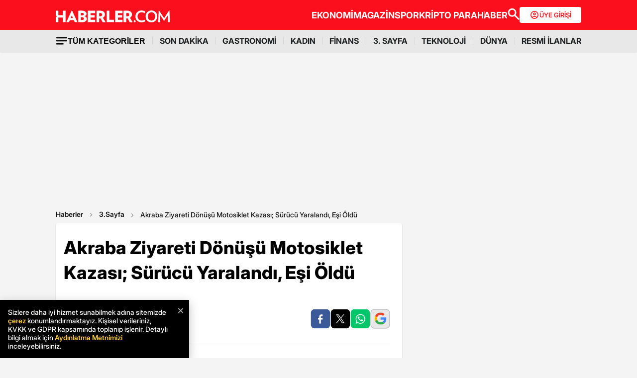

--- FILE ---
content_type: text/html; charset=utf-8
request_url: https://www.google.com/recaptcha/api2/aframe
body_size: 152
content:
<!DOCTYPE HTML><html><head><meta http-equiv="content-type" content="text/html; charset=UTF-8"></head><body><script nonce="0ypJfjUJJfUilor_by4zZA">/** Anti-fraud and anti-abuse applications only. See google.com/recaptcha */ try{var clients={'sodar':'https://pagead2.googlesyndication.com/pagead/sodar?'};window.addEventListener("message",function(a){try{if(a.source===window.parent){var b=JSON.parse(a.data);var c=clients[b['id']];if(c){var d=document.createElement('img');d.src=c+b['params']+'&rc='+(localStorage.getItem("rc::a")?sessionStorage.getItem("rc::b"):"");window.document.body.appendChild(d);sessionStorage.setItem("rc::e",parseInt(sessionStorage.getItem("rc::e")||0)+1);localStorage.setItem("rc::h",'1769520015916');}}}catch(b){}});window.parent.postMessage("_grecaptcha_ready", "*");}catch(b){}</script></body></html>

--- FILE ---
content_type: application/x-javascript; charset=utf-8
request_url: https://servicer.idealmedia.io/1868527/1?tcfV2=1&sessionId=6978bb90-0b2c3&sessionPage=1&sessionNumberWeek=1&sessionNumber=1&cpicon=1&cbuster=1769520017967930091843&pvid=7d51c408-60ed-4cf7-8c36-e677dd812ab4&implVersion=17&lct=1769423160&mp4=1&ap=1&us_privacy=1---&consentStrLen=0&wlid=36ab29b8-fdb3-4dfc-a5e0-53d81ca93b75&pageview_widget_list=1868527&ogtitle=Akraba%20Ziyareti%20D%C3%B6n%C3%BC%C5%9F%C3%BC%20Motosiklet%20Kazas%C4%B1%3B%20S%C3%BCr%C3%BCc%C3%BC%20Yaraland%C4%B1%2C%20E%C5%9Fi%20%C3%96ld%C3%BC&uniqId=02976&childs=1871280,1912019&niet=4g&nisd=false&jsp=body&evt=%5B%7B%22event%22%3A1%2C%22methods%22%3A%5B1%2C2%5D%7D%2C%7B%22event%22%3A2%2C%22methods%22%3A%5B1%2C2%5D%7D%5D&pv=5&jsv=es6&dpr=1&hashCommit=85eaa94d&apt=2019-02-08T15%3A27%3A00%2B03%3A00&tfre=7969&scale_metric_1=64.00&scale_metric_2=258.06&scale_metric_3=100.00&w=664&h=1624&tl=0&tlp=1,2,3,4,5,6,7,8,9,10,11,12,13,14,15&sz=212x371;212x203;322x362;322x266&szp=1,2,4,5,11,12;3,6,13;7,9,14;8,10,15&szl=1,2,3;4,5,6;7,8;9,10;11,12,13;14,15&gptbid=1875041&cxurl=https%3A%2F%2Fwww.haberler.com%2F3-sayfa%2Fakraba-ziyareti-donusu-motosiklet-kazasi-surucu-11723192-haberi%2F&ref=&lu=https%3A%2F%2Fwww.haberler.com%2F3-sayfa%2Fakraba-ziyareti-donusu-motosiklet-kazasi-surucu-11723192-haberi%2F
body_size: 3816
content:
var _mgq=_mgq||[];
_mgq.push(["IdealmediaLoadGoods1871280_02976",[
["Brainberries","15119514","1","The 10 Most Stunning Women From Lebanon - Who Is Your Favorite?","","0","","","","sEQWmXUrkNUZY-ZdYXlJ0SaCuk9mOL_KtXmBgngBAIybJOU5GLqL_uHi2cMQSPHDJ5-V9RiSmN6raXcKPkq-dki2d_F-awshSI4ULYj9kfjI57LS49fsTPhtivF1dNMR",{"i":"https://s-img.idealmedia.io/g/15119514/492x277/-/[base64].webp?v=1769520018-f3qGTRtyRJxHUOsQ1zkncDX9q1jaBRh4hXu7OcHxdkY","l":"https://clck.idealmedia.io/ghits/15119514/i/59230909/3/pp/1/1?h=sEQWmXUrkNUZY-ZdYXlJ0SaCuk9mOL_KtXmBgngBAIybJOU5GLqL_uHi2cMQSPHDJ5-V9RiSmN6raXcKPkq-dki2d_F-awshSI4ULYj9kfjI57LS49fsTPhtivF1dNMR&rid=ec790332-fb82-11f0-a302-d404e6f98490&tt=Direct&att=3&afrd=296&iv=17&ct=1&gdprApplies=0&muid=q0riVfJk39k5&st=-300&mp4=1&h2=RGCnD2pppFaSHdacZpvmnpoHBllxjckHXwaK_zdVZw46CG5xIGmEFJZXcWXT0gJcbbV1Nc1jqerY4cWUujEGrw**","adc":[],"sdl":0,"dl":"","type":"w","media-type":"static","clicktrackers":[],"cta":"Learn more","cdt":"","b":0.01998744855935016,"catId":239,"tri":"ec7a58f3-fb82-11f0-a302-d404e6f98490","crid":"15119514"}],
{"gpt":true,"price":0},
["Brainberries","3805561","1","33 Celebs Photos From Their Childhood: Will You Recognize Them?","","0","","","","sEQWmXUrkNUZY-ZdYXlJ0aXPXqTxFIPGLsnJocyA92tg_Ru1IIlz0QwaoSBglDPkJ5-V9RiSmN6raXcKPkq-dki2d_F-awshSI4ULYj9kfiKvUEzyROyKpESnvL-rTyf",{"i":"https://s-img.idealmedia.io/g/3805561/492x277/0x0x492x277/aHR0cDovL2ltZ2hvc3RzLmNvbS90ZW1wLzIwMTctMDQtMDUvMTAxOTI0L2E3MzljNmFkNmQxMTQxOGJjNTUzOGIwOWJlN2M5MzE1LmpwZw.webp?v=1769520018-zB6vqRl874r89ULenCKMeYfp1QoKA2nPKfJylzt9RhM","l":"https://clck.idealmedia.io/ghits/3805561/i/59230909/3/pp/3/1?h=sEQWmXUrkNUZY-ZdYXlJ0aXPXqTxFIPGLsnJocyA92tg_Ru1IIlz0QwaoSBglDPkJ5-V9RiSmN6raXcKPkq-dki2d_F-awshSI4ULYj9kfiKvUEzyROyKpESnvL-rTyf&rid=ec790332-fb82-11f0-a302-d404e6f98490&tt=Direct&att=3&afrd=296&iv=17&ct=1&gdprApplies=0&muid=q0riVfJk39k5&st=-300&mp4=1&h2=RGCnD2pppFaSHdacZpvmnpoHBllxjckHXwaK_zdVZw46CG5xIGmEFJZXcWXT0gJcbbV1Nc1jqerY4cWUujEGrw**","adc":[],"sdl":0,"dl":"","type":"w","media-type":"static","clicktrackers":[],"cta":"Learn more","cdt":"","b":0.019257734198812954,"catId":239,"tri":"ec7a58fc-fb82-11f0-a302-d404e6f98490","crid":"3805561"}],
["Brainberries","8603802","1","Magnetic Floating Bed: All That Luxury For Mere $1.6 Mil?","","0","","","","sEQWmXUrkNUZY-ZdYXlJ0Yi7-HVBSNPalIJg6m4tGwdBQIYfdmNYPC0CJcqsdUf-J5-V9RiSmN6raXcKPkq-dki2d_F-awshSI4ULYj9kfhFBBFVUMLLHvu3V5n-HUhP",{"i":"https://s-img.idealmedia.io/g/8603802/492x277/0x93x1001x563/aHR0cDovL2ltZ2hvc3RzLmNvbS90LzIwMTktMDgvMTAxOTI0LzkwM2VlODlmNjcyY2ZiMTU4MjY0NjY3MDE0M2NjYzkxLmpwZWc.webp?v=1769520018-RCuaklpv2gMdhrS-91MDQszvhnvRSzM3oDSmnxyhx9c","l":"https://clck.idealmedia.io/ghits/8603802/i/59230909/3/pp/4/1?h=sEQWmXUrkNUZY-ZdYXlJ0Yi7-HVBSNPalIJg6m4tGwdBQIYfdmNYPC0CJcqsdUf-J5-V9RiSmN6raXcKPkq-dki2d_F-awshSI4ULYj9kfhFBBFVUMLLHvu3V5n-HUhP&rid=ec790332-fb82-11f0-a302-d404e6f98490&tt=Direct&att=3&afrd=296&iv=17&ct=1&gdprApplies=0&muid=q0riVfJk39k5&st=-300&mp4=1&h2=RGCnD2pppFaSHdacZpvmnpoHBllxjckHXwaK_zdVZw46CG5xIGmEFJZXcWXT0gJcbbV1Nc1jqerY4cWUujEGrw**","adc":[],"sdl":0,"dl":"","type":"w","media-type":"static","clicktrackers":[],"cta":"Learn more","cdt":"","b":0.016377655336252527,"catId":225,"tri":"ec7a58fd-fb82-11f0-a302-d404e6f98490","crid":"8603802"}],
["Brainberries","11533315","1","How Owen Became Even More Famous Than His Younger Brother","","0","","","","sEQWmXUrkNUZY-ZdYXlJ0QlkA7BnlvO9rZvLuArGO-GsU7QlCaz9EleiFLF07xZ0J5-V9RiSmN6raXcKPkq-dki2d_F-awshSI4ULYj9kfgcfykobRXSYHgo2gHDAbU8",{"i":"https://s-img.idealmedia.io/g/11533315/492x277/-/[base64].webp?v=1769520018-UkUozLpsni2xQJ3EzokSE1SxOP-w-hzv2ueCLyQPBuE","l":"https://clck.idealmedia.io/ghits/11533315/i/59230909/3/pp/5/1?h=sEQWmXUrkNUZY-ZdYXlJ0QlkA7BnlvO9rZvLuArGO-GsU7QlCaz9EleiFLF07xZ0J5-V9RiSmN6raXcKPkq-dki2d_F-awshSI4ULYj9kfgcfykobRXSYHgo2gHDAbU8&rid=ec790332-fb82-11f0-a302-d404e6f98490&tt=Direct&att=3&afrd=296&iv=17&ct=1&gdprApplies=0&muid=q0riVfJk39k5&st=-300&mp4=1&h2=RGCnD2pppFaSHdacZpvmnpoHBllxjckHXwaK_zdVZw46CG5xIGmEFJZXcWXT0gJcbbV1Nc1jqerY4cWUujEGrw**","adc":[],"sdl":0,"dl":"","type":"w","media-type":"static","clicktrackers":[],"cta":"Learn more","cdt":"","b":0.01,"catId":239,"tri":"ec7a5900-fb82-11f0-a302-d404e6f98490","crid":"11533315"}],
["Brainberries","16011379","1","How Did They Get Gina Carano To Take It All Back?","","0","","","","sEQWmXUrkNUZY-ZdYXlJ0VtT4dh8779R-8TWqLqJYlgSBm9_5reJBwEl25KfQBg6J5-V9RiSmN6raXcKPkq-dki2d_F-awshSI4ULYj9kfim3ZJlEtV-q2zcZBJwAgG1",{"i":"https://s-img.idealmedia.io/g/16011379/492x277/-/[base64].webp?v=1769520018-O_UPBC69eoYEGKaXhOl2sevQi9-8L3G_SZ09PNWbFPg","l":"https://clck.idealmedia.io/ghits/16011379/i/59230909/3/pp/6/1?h=sEQWmXUrkNUZY-ZdYXlJ0VtT4dh8779R-8TWqLqJYlgSBm9_5reJBwEl25KfQBg6J5-V9RiSmN6raXcKPkq-dki2d_F-awshSI4ULYj9kfim3ZJlEtV-q2zcZBJwAgG1&rid=ec790332-fb82-11f0-a302-d404e6f98490&tt=Direct&att=3&afrd=296&iv=17&ct=1&gdprApplies=0&muid=q0riVfJk39k5&st=-300&mp4=1&h2=RGCnD2pppFaSHdacZpvmnpoHBllxjckHXwaK_zdVZw46CG5xIGmEFJZXcWXT0gJcbbV1Nc1jqerY4cWUujEGrw**","adc":[],"sdl":0,"dl":"","type":"w","media-type":"static","clicktrackers":[],"cta":"Learn more","cdt":"","b":0.01,"catId":239,"tri":"ec7a5904-fb82-11f0-a302-d404e6f98490","crid":"16011379"}],
["Brainberries","16011373","1","The Truth Will Finally Set Gina Carano Free","","0","","","","sEQWmXUrkNUZY-ZdYXlJ0dVoWvUrnPOWKZSvcv6DuL600O59l-snfzDLYISG57koJ5-V9RiSmN6raXcKPkq-dki2d_F-awshSI4ULYj9kfiMLO362iFn7aErqu7nZ9DT",{"i":"https://s-img.idealmedia.io/g/16011373/492x277/-/[base64].webp?v=1769520018-BXAKBCwPwaoNUtpEOnadh4VEy7UUy8N41fSCTPAa8dc","l":"https://clck.idealmedia.io/ghits/16011373/i/59230909/3/pp/7/1?h=sEQWmXUrkNUZY-ZdYXlJ0dVoWvUrnPOWKZSvcv6DuL600O59l-snfzDLYISG57koJ5-V9RiSmN6raXcKPkq-dki2d_F-awshSI4ULYj9kfiMLO362iFn7aErqu7nZ9DT&rid=ec790332-fb82-11f0-a302-d404e6f98490&tt=Direct&att=3&afrd=296&iv=17&ct=1&gdprApplies=0&muid=q0riVfJk39k5&st=-300&mp4=1&h2=RGCnD2pppFaSHdacZpvmnpoHBllxjckHXwaK_zdVZw46CG5xIGmEFJZXcWXT0gJcbbV1Nc1jqerY4cWUujEGrw**","adc":[],"sdl":0,"dl":"","type":"w","media-type":"static","clicktrackers":[],"cta":"Learn more","cdt":"","b":0.01,"catId":239,"tri":"ec7a5905-fb82-11f0-a302-d404e6f98490","crid":"16011373"}],
["Herbeauty","15584629","1","A Little Tweet Made Her Blacklisted From Hollywood Forever","","0","","","","sEQWmXUrkNUZY-ZdYXlJ0XZ8sb7je7UP1KbOxGOVn1Nr-ODuBiDHL8sOnYruWeyKJ5-V9RiSmN6raXcKPkq-dki2d_F-awshSI4ULYj9kfh9vY693bHt5puueoqvi4ki",{"i":"https://s-img.idealmedia.io/g/15584629/492x277/-/[base64].webp?v=1769520018-qxKChw_Ptw7cjMzmUWPUH9jw-ic_14S8k9WERjsX7iY","l":"https://clck.idealmedia.io/ghits/15584629/i/59230909/3/pp/8/1?h=sEQWmXUrkNUZY-ZdYXlJ0XZ8sb7je7UP1KbOxGOVn1Nr-ODuBiDHL8sOnYruWeyKJ5-V9RiSmN6raXcKPkq-dki2d_F-awshSI4ULYj9kfh9vY693bHt5puueoqvi4ki&rid=ec790332-fb82-11f0-a302-d404e6f98490&tt=Direct&att=3&afrd=296&iv=17&ct=1&gdprApplies=0&muid=q0riVfJk39k5&st=-300&mp4=1&h2=RGCnD2pppFaSHdacZpvmnpoHBllxjckHXwaK_zdVZw46CG5xIGmEFJZXcWXT0gJcbbV1Nc1jqerY4cWUujEGrw**","adc":[],"sdl":0,"dl":"","type":"w","media-type":"static","clicktrackers":[],"cta":"Learn more","cdt":"","b":0.01,"catId":239,"tri":"ec7a5908-fb82-11f0-a302-d404e6f98490","crid":"15584629"}],
["Herbeauty","16261739","1","Discover Simple Disney's Lessons For Your Happier Mind","","0","","","","sEQWmXUrkNUZY-ZdYXlJ0W0SLYUO9Yf7nkGJFKtz5wnAZbAm8ASCRGgMQGw-zQIyJ5-V9RiSmN6raXcKPkq-dki2d_F-awshSI4ULYj9kfiQYcAHmjKipuOP8DAIyKm1",{"i":"https://s-img.idealmedia.io/g/16261739/492x277/-/[base64].webp?v=1769520018-1U4EcZZAKou6R4bW9hD4sBRv66sTxpPS0fxycCwCgZA","l":"https://clck.idealmedia.io/ghits/16261739/i/59230909/3/pp/9/1?h=sEQWmXUrkNUZY-ZdYXlJ0W0SLYUO9Yf7nkGJFKtz5wnAZbAm8ASCRGgMQGw-zQIyJ5-V9RiSmN6raXcKPkq-dki2d_F-awshSI4ULYj9kfiQYcAHmjKipuOP8DAIyKm1&rid=ec790332-fb82-11f0-a302-d404e6f98490&tt=Direct&att=3&afrd=296&iv=17&ct=1&gdprApplies=0&muid=q0riVfJk39k5&st=-300&mp4=1&h2=RGCnD2pppFaSHdacZpvmnpoHBllxjckHXwaK_zdVZw46CG5xIGmEFJZXcWXT0gJcbbV1Nc1jqerY4cWUujEGrw**","adc":[],"sdl":0,"dl":"","type":"w","media-type":"static","clicktrackers":[],"cta":"Learn more","cdt":"","b":0.01,"catId":230,"tri":"ec7a590b-fb82-11f0-a302-d404e6f98490","crid":"16261739"}],
["Brainberries","8603792","1","Culkin Cracks Up The Web With His Own Version Of ‘Home Alone’","","0","","","","sEQWmXUrkNUZY-ZdYXlJ0fNdwEIVOnG_jzpWYRbnAmNbYb6geeBKqjM8I1DYi0HvJ5-V9RiSmN6raXcKPkq-dki2d_F-awshSI4ULYj9kfjHIh9KCXe8-q9YN8mKkkrg",{"i":"https://s-img.idealmedia.io/g/8603792/492x277/73x0x960x540/aHR0cDovL2ltZ2hvc3RzLmNvbS90LzIwMTktMDgvMTAxOTI0L2Y5NmI1YjlhZTk4NWE2ZGIwODZkMWNiODFlOTJiMDBiLmpwZWc.webp?v=1769520018-8ouQSg4LlXLb5-fzeQpe38a1m0uKiDtlO3AXap1lqWA","l":"https://clck.idealmedia.io/ghits/8603792/i/59230909/3/pp/10/1?h=sEQWmXUrkNUZY-ZdYXlJ0fNdwEIVOnG_jzpWYRbnAmNbYb6geeBKqjM8I1DYi0HvJ5-V9RiSmN6raXcKPkq-dki2d_F-awshSI4ULYj9kfjHIh9KCXe8-q9YN8mKkkrg&rid=ec790332-fb82-11f0-a302-d404e6f98490&tt=Direct&att=3&afrd=296&iv=17&ct=1&gdprApplies=0&muid=q0riVfJk39k5&st=-300&mp4=1&h2=RGCnD2pppFaSHdacZpvmnpoHBllxjckHXwaK_zdVZw46CG5xIGmEFJZXcWXT0gJcbbV1Nc1jqerY4cWUujEGrw**","adc":[],"sdl":0,"dl":"","type":"w","media-type":"static","clicktrackers":[],"cta":"Learn more","cdt":"","b":0.01,"catId":239,"tri":"ec7a5918-fb82-11f0-a302-d404e6f98490","crid":"8603792"}],
["Brainberries","3805598","1","20+ Albino Animals That Are Very Rare And Unique","","0","","","","sEQWmXUrkNUZY-ZdYXlJ0a5v2x021tcGg13wBGHjWbSCGV9-Z_YwGc6LP3O_JU58J5-V9RiSmN6raXcKPkq-dki2d_F-awshSI4ULYj9kfhJu0tCJ98gccMsdtsMVSPR",{"i":"https://s-img.idealmedia.io/g/3805598/492x277/0x0x878x494/aHR0cDovL2ltZ2hvc3RzLmNvbS90ZW1wLzIwMTctMDYtMjIvMTAxOTI0L2Y0MmIzNzRkNTEzZGMzYjY1M2M1ZWU3ZDI1MTY1MGI5LmpwZw.webp?v=1769520018-6oHb8HrsZZs-KxkamYY2HLirkEpK-OHm-G4cf-5fzQ0","l":"https://clck.idealmedia.io/ghits/3805598/i/59230909/3/pp/11/1?h=sEQWmXUrkNUZY-ZdYXlJ0a5v2x021tcGg13wBGHjWbSCGV9-Z_YwGc6LP3O_JU58J5-V9RiSmN6raXcKPkq-dki2d_F-awshSI4ULYj9kfhJu0tCJ98gccMsdtsMVSPR&rid=ec790332-fb82-11f0-a302-d404e6f98490&tt=Direct&att=3&afrd=296&iv=17&ct=1&gdprApplies=0&muid=q0riVfJk39k5&st=-300&mp4=1&h2=RGCnD2pppFaSHdacZpvmnpoHBllxjckHXwaK_zdVZw46CG5xIGmEFJZXcWXT0gJcbbV1Nc1jqerY4cWUujEGrw**","adc":[],"sdl":0,"dl":"","type":"w","media-type":"static","clicktrackers":[],"cta":"Learn more","cdt":"","b":0.01,"catId":238,"tri":"ec7a5923-fb82-11f0-a302-d404e6f98490","crid":"3805598"}],
["Brainberries","16264072","1","Who Will Take On The Iconic Role Next? Bond Casting Rumors","","0","","","","sEQWmXUrkNUZY-ZdYXlJ0ZSJDaAEHPRLv3U1cwSUmvwuqyUj2td4hP6Uy7h3l6q-J5-V9RiSmN6raXcKPkq-dki2d_F-awshSI4ULYj9kfjUdQTPtYTGG2qE3fpmEElm",{"i":"https://s-img.idealmedia.io/g/16264072/492x277/-/[base64].webp?v=1769520018-fXmXuQcLJO_chp7EKXLgUxsPKSax0qD2eA6L1BckKJQ","l":"https://clck.idealmedia.io/ghits/16264072/i/59230909/3/pp/12/1?h=sEQWmXUrkNUZY-ZdYXlJ0ZSJDaAEHPRLv3U1cwSUmvwuqyUj2td4hP6Uy7h3l6q-J5-V9RiSmN6raXcKPkq-dki2d_F-awshSI4ULYj9kfjUdQTPtYTGG2qE3fpmEElm&rid=ec790332-fb82-11f0-a302-d404e6f98490&tt=Direct&att=3&afrd=296&iv=17&ct=1&gdprApplies=0&muid=q0riVfJk39k5&st=-300&mp4=1&h2=RGCnD2pppFaSHdacZpvmnpoHBllxjckHXwaK_zdVZw46CG5xIGmEFJZXcWXT0gJcbbV1Nc1jqerY4cWUujEGrw**","adc":[],"sdl":0,"dl":"","type":"w","media-type":"static","clicktrackers":[],"cta":"Learn more","cdt":"","b":0.01,"catId":239,"tri":"ec7a5927-fb82-11f0-a302-d404e6f98490","crid":"16264072"}],
["Brainberries","16141751","1","Why Big Bang Theory Fans Despise These 8 Characters","","0","","","","sEQWmXUrkNUZY-ZdYXlJ0Yy90GoG-IIVJmqPZLE2-BB9pp422r7mbExskK8vRLGHJ5-V9RiSmN6raXcKPkq-dki2d_F-awshSI4ULYj9kfizJdqXk3nJuRxgPh7JthCk",{"i":"https://s-img.idealmedia.io/g/16141751/492x277/-/[base64].webp?v=1769520018-8wOYkKOH8oZ0rtU74vHMbDM6_JhHU5e697J7A1Si6CI","l":"https://clck.idealmedia.io/ghits/16141751/i/59230909/3/pp/13/1?h=sEQWmXUrkNUZY-ZdYXlJ0Yy90GoG-IIVJmqPZLE2-BB9pp422r7mbExskK8vRLGHJ5-V9RiSmN6raXcKPkq-dki2d_F-awshSI4ULYj9kfizJdqXk3nJuRxgPh7JthCk&rid=ec790332-fb82-11f0-a302-d404e6f98490&tt=Direct&att=3&afrd=296&iv=17&ct=1&gdprApplies=0&muid=q0riVfJk39k5&st=-300&mp4=1&h2=RGCnD2pppFaSHdacZpvmnpoHBllxjckHXwaK_zdVZw46CG5xIGmEFJZXcWXT0gJcbbV1Nc1jqerY4cWUujEGrw**","adc":[],"sdl":0,"dl":"","type":"w","media-type":"static","clicktrackers":[],"cta":"Learn more","cdt":"","b":0.01,"catId":230,"tri":"ec7a5930-fb82-11f0-a302-d404e6f98490","crid":"16141751"}],
["Brainberries","14649876","1","Say Thanks That These Creatures Don't Exist Anymore","","0","","","","sEQWmXUrkNUZY-ZdYXlJ0YNenOtCT1k8f1IY4sugEjbAftJX55XQ4ixn9PXXk9AuJ5-V9RiSmN6raXcKPkq-dki2d_F-awshSI4ULYj9kfjJ-Bz4n5J9drPJSHkH-lGV",{"i":"https://s-img.idealmedia.io/g/14649876/492x277/-/[base64].webp?v=1769520018-iIWALCZjvcB_6IG7C2RdZCtXXlKpqq-QzTCDe09OtxM","l":"https://clck.idealmedia.io/ghits/14649876/i/59230909/3/pp/14/1?h=sEQWmXUrkNUZY-ZdYXlJ0YNenOtCT1k8f1IY4sugEjbAftJX55XQ4ixn9PXXk9AuJ5-V9RiSmN6raXcKPkq-dki2d_F-awshSI4ULYj9kfjJ-Bz4n5J9drPJSHkH-lGV&rid=ec790332-fb82-11f0-a302-d404e6f98490&tt=Direct&att=3&afrd=296&iv=17&ct=1&gdprApplies=0&muid=q0riVfJk39k5&st=-300&mp4=1&h2=RGCnD2pppFaSHdacZpvmnpoHBllxjckHXwaK_zdVZw46CG5xIGmEFJZXcWXT0gJcbbV1Nc1jqerY4cWUujEGrw**","adc":[],"sdl":0,"dl":"","type":"w","media-type":"static","clicktrackers":[],"cta":"Learn more","cdt":"","b":0.01,"catId":225,"tri":"ec7a5932-fb82-11f0-a302-d404e6f98490","crid":"14649876"}],
["Herbeauty","16000475","1","Khloé Kardashian Opens Up About Her New Look: Does She Like It?","","0","","","","sEQWmXUrkNUZY-ZdYXlJ0QkRExNkGTEySulZwpPASiG2DK9kANQUQuCMoRspSrzIJ5-V9RiSmN6raXcKPkq-dki2d_F-awshSI4ULYj9kfjHtlukA_vAFf95FVO8NvLU",{"i":"https://cl.imghosts.com/imgh/video/upload/ar_16:9,c_fill,w_680/videos/t/2023-04/101924/e62119cd74e6b7b1af75d10133895a90.mp4?v=1769520018-aiH6DobTDFExH2YdvpnvCwSHC7iITp0J01EgTv_AAUI","l":"https://clck.idealmedia.io/ghits/16000475/i/59230909/3/pp/15/1?h=sEQWmXUrkNUZY-ZdYXlJ0QkRExNkGTEySulZwpPASiG2DK9kANQUQuCMoRspSrzIJ5-V9RiSmN6raXcKPkq-dki2d_F-awshSI4ULYj9kfjHtlukA_vAFf95FVO8NvLU&rid=ec790332-fb82-11f0-a302-d404e6f98490&tt=Direct&att=3&afrd=296&iv=17&ct=1&gdprApplies=0&muid=q0riVfJk39k5&st=-300&mp4=1&h2=RGCnD2pppFaSHdacZpvmnpoHBllxjckHXwaK_zdVZw46CG5xIGmEFJZXcWXT0gJcbbV1Nc1jqerY4cWUujEGrw**","adc":[],"sdl":0,"dl":"","type":"w","media-type":"video","clicktrackers":[],"cta":"Learn more","cdt":"","b":0.01,"catId":239,"tri":"ec7a5934-fb82-11f0-a302-d404e6f98490","crid":"16000475"}],],
{"awc":{},"dt":"desktop","ts":"","tt":"Direct","isBot":1,"h2":"RGCnD2pppFaSHdacZpvmnpoHBllxjckHXwaK_zdVZw46CG5xIGmEFJZXcWXT0gJcbbV1Nc1jqerY4cWUujEGrw**","ats":0,"rid":"ec790332-fb82-11f0-a302-d404e6f98490","pvid":"7d51c408-60ed-4cf7-8c36-e677dd812ab4","iv":17,"brid":32,"muidn":"q0riVfJk39k5","dnt":0,"cv":2,"afrd":296,"consent":true,"adv_src_id":13020}]);
_mgqp();


--- FILE ---
content_type: application/javascript; charset=utf-8
request_url: https://fundingchoicesmessages.google.com/f/AGSKWxUD9rNNFfTM2Yh8PM37fBdbgygCiPpFd8EnTR_wb_1OzG0IrX6ncNZzuCyOl9bJztC4avDNuWXkpAc5I_E5qw__8583SNRDzSsGjp2NeHJCBYSdDvKi8ppbTH_5qeAym8ZQrrWgPEmBxvXFuSEDOfbtY9ccCu8BmWCqq6UVQWE6SdXITguoIPCEDHCz/__dashad_/sample728x90ad./ad11c./?view=ad/adsdaq_
body_size: -1289
content:
window['115d604e-c0df-479a-abf8-c5a703a4406b'] = true;